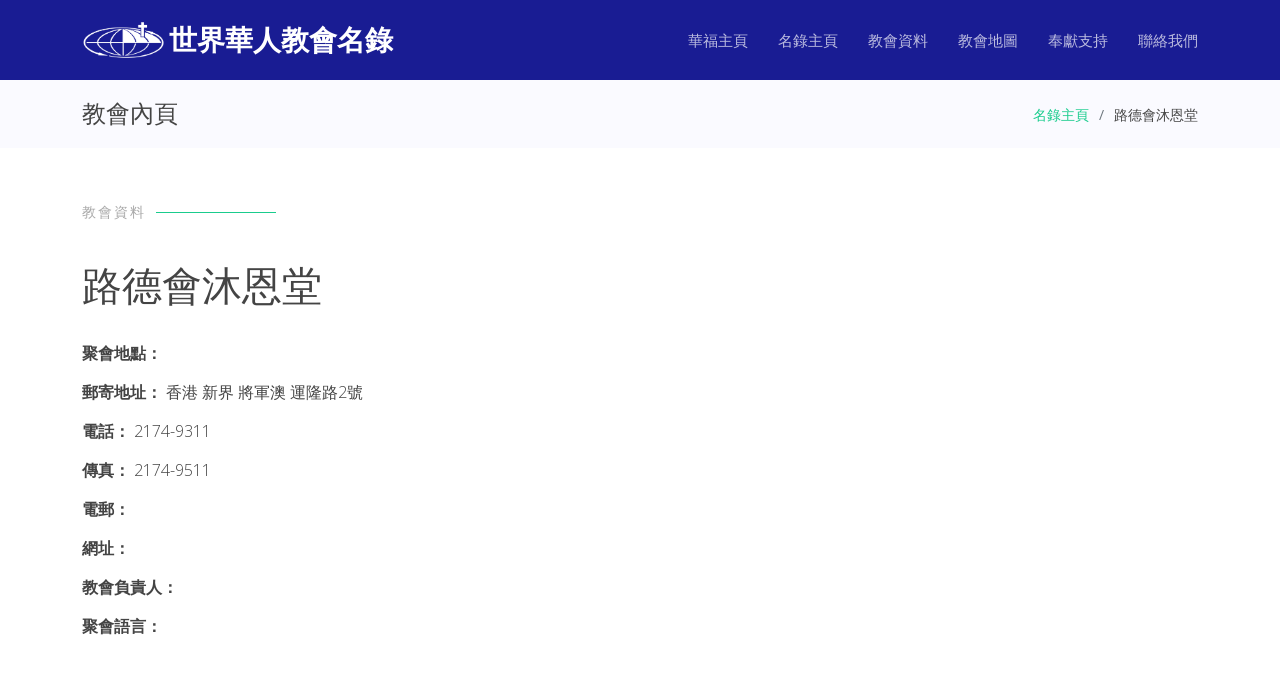

--- FILE ---
content_type: text/html; charset=UTF-8
request_url: https://church.cccowe.org/html/detail/detail_34355.html
body_size: 10036
content:
<!DOCTYPE html>
<html lang="zh_TW">
	<head>
		<meta http-equiv="Content-Type" content="text/html; charset=utf-8" />
		<meta content="width=device-width, initial-scale=1.0" name="viewport">
		<title>路德會沐恩堂 </title> 
		<meta content="路德會沐恩堂  - 世界華人教會名錄 by CCCOWE。世界華福中心為方便世界各地華人基督徒尋找合適的教會聚會而製作世界華人教會名錄，希望為弟兄姊妹提供協助。" name="description">
		<meta content="路德會沐恩堂, , 世界華人教會名錄, 華人教會名錄, 教會名錄, 名錄, 華人教會, 教會" name="keywords">
		<link href="../../assets/img/favicon.png" rel="icon">
		<link href="../../assets/img/apple-touch-icon.png" rel="apple-touch-icon">
		<link href="https://fonts.googleapis.com/css?family=Open+Sans:300,300i,400,400i,600,600i,700,700i|Montserrat:300,300i,400,400i,500,500i,600,600i,700,700i|Poppins:300,300i,400,400i,500,500i,600,600i,700,700i" rel="stylesheet">
		<link href="../../assets/vendor/aos/aos.css" rel="stylesheet">
		<link href="../../assets/vendor/bootstrap/css/bootstrap.min.css" rel="stylesheet">
		<link href="../../assets/vendor/bootstrap-icons/bootstrap-icons.css" rel="stylesheet">
		<link href="../../assets/vendor/boxicons/css/boxicons.min.css" rel="stylesheet">
		<link href="../../assets/vendor/glightbox/css/glightbox.min.css" rel="stylesheet">
		<link href="../../assets/vendor/remixicon/remixicon.css" rel="stylesheet">
		<link href="../../assets/vendor/swiper/swiper-bundle.min.css" rel="stylesheet">
		<link href="../../assets/css/style.css" rel="stylesheet">
		
		<script type="text/javascript" src="https://maps.googleapis.com/maps/api/js?key=AIzaSyBW7KXfaGxKsOkKq0Ac7ZZI4-s8U-MzDGc&sensor=false"></script>
		<script type="text/javascript">
		function initialize() {
		  var myLatlng = new google.maps.LatLng(22.320011256009348,114.25738200545311);
		  var mapOptions = {
			center: myLatlng,
			zoom: 16,
			panControl: false,
			mapTypeId: google.maps.MapTypeId.ROADMAP
		  };
		  
		  if(22.320011256009348 != 0 && 114.25738200545311 != 0){
				var map = new google.maps.Map(document.getElementById("map_canvas"),mapOptions);

				// MARKER
				var marker = new google.maps.Marker({
					position: myLatlng,
					map: map
				});

				var contentString = '<div class="info-window">' +
						'<h4>路德會沐恩堂<br></h4>' +
						'<div class="info-content">' +
						'<p>網址：<a href="" target="church_url"></a><br/>' +
						'聚會語言：</p>' +
						'</div>' +
						'</div>';

				var infowindow = new google.maps.InfoWindow({
					content: contentString,
					maxWidth: 400,
				});

				marker.addListener('click', function () {
					infowindow.open(map, marker);
				});
				
				infowindow.open(map, marker);
				infoWindow.open(map); 
		  }
		}
		google.maps.event.addDomListener(window, 'load', initialize);
		
		</script>
	</head>

<!-- Google tag (gtag.js) -->
<script async src="https://www.googletagmanager.com/gtag/js?id=G-ENGT670B9P"></script>
<script>
  window.dataLayer = window.dataLayer || [];
  function gtag(){dataLayer.push(arguments);}
  gtag('js', new Date());

  gtag('config', 'G-ENGT670B9P');
</script>
	<body>
		<header id="header" class="fixed-top d-flex align-items-center ">
			<div class="container d-flex align-items-center justify-content-between">
				<div class="logo">
					<a href="https://www.cccowe.org"><img src="../../assets/img/logo.png" alt="" class="img-fluid"></a>
					<h1><a href="../../index.html"><span>世界華人教會名錄</span></a></h1>
				</div>

			  <nav id="navbar" class="navbar">
				<ul>
				  <li><a class="nav-link scrollto" href="https://www.cccowe.org">華福主頁</a></li>
				  <li><a class="nav-link scrollto" href="../../index.html">名錄主頁</a></li>
				  <li><a class="nav-link scrollto" href="#info">教會資料</a></li>
				  <li><a class="nav-link scrollto" href="#map">教會地圖</a></li>
				  <li><a class="nav-link scrollto" href="https://www.cccowe.org/donate.php">奉獻支持</a></li>
				  <li><a class="nav-link scrollto" href="../../index.html#contact">聯絡我們</a></li>
				</ul>
				<i class="bi bi-list mobile-nav-toggle"></i>
			  </nav>
			</div>
		</header>
		<main id="main">

			<section class="breadcrumbs">
				<div class="container">
					<div class="d-flex justify-content-between align-items-center">
						<h2>教會內頁</h2>
						<ol>
							<li><a href="../../index.html">名錄主頁</a></li>
							<li>路德會沐恩堂</li>
						</ol>
					</div>
				</div>
			</section>

			<section id="info-sec" class="inner-page">
				
				<a name="info">
				<div class="container">
					<div class="row clearfix">
						<div class="section-title" data-aos="fade-up">
							<h2>教會資料</h2>
						</div>
						<h1>路德會沐恩堂</h1>
						<h1></h1>
					</div>
					<div class="inforow clearfix">
						<div class="title_col">聚會地點：</div>
						<div class="info_col"></div>
					</div>
					<div class="inforow clearfix">
						<div class="title_col">郵寄地址：</div>
						<div class="info_col">香港 新界 將軍澳 運隆路2號</div>
					</div>
					<div class="inforow clearfix">
						<div class="title_col">電話：</div>
						<div class="info_col">2174-9311</div>
					</div>
					<div class="inforow clearfix">
						<div class="title_col">傳真：</div>
						<div class="info_col">2174-9511</div>
					</div>
					<div class="inforow clearfix">
						<div class="title_col">電郵：</div>
						<div class="info_col"></div>
					</div>
					<div class="inforow clearfix">
						<div class="title_col">網址：</div>
						<div class="info_col"><a href="" target="church_url"></a></div>
					</div>
					<div class="inforow clearfix">
						<div class="title_col">教會負責人：</div>
						<div class="info_col"></div>
					</div>
					<div class="inforow clearfix">
						<div class="title_col">聚會語言：</div>
						<div class="info_col"></div>
					</div>
				</div>
			</section>
			<section id="map-sec" class="inner-page">
				<a name="map">
				<div class="container">
					<div class="row clearfix">
						<div class="section-title" data-aos="fade-up">
							<h2>聚會地點地圖</h2>
						</div>
					</div>
					<div class="row clearfix">
						<div id="map_canvas" class="map_canvas" style="width: 100%; height: 500px"></div>
					</div>
					<div class="row clearfix">
						<div class="modify_row"><a href="../modify/modify_34355.php" class="btn-get-started">更正教會資料</a></div>
					</div>
				</div>
			</section>
		</main>

  
		<footer id="footer">
			<div class="footer-top">
			  <div class="container">
				<div class="row">

				  <div class="col-lg-4 col-md-6">
					<div class="footer-info">
					  <h3>中心地址</h3>
					  <p>
						香港 九龍 <br>
						旺角道 19 號<br>
						月圓大廈 二字樓<br>
						<strong>電話:</strong> +852 2391 0411<br>
						<strong>電郵:</strong> adm@cccowe.org<br>
					  </p>
					  <div class="social-links mt-3">
						<a href="https://www.facebook.com/cccowe" class="facebook"><i class="bx bxl-facebook"></i></a>
						<a href="https://www.youtube.com/user/CCCOWE" class="youtube"><i class="bx bxl-youtube"></i></a>
					  </div>
					</div>
				  </div>

				  <div class="col-lg-2 col-md-6 footer-links">
					<h4>華福連結</h4>
					<ul>
					  <li><i class="bx bx-chevron-right"></i> <a href="https://www.cccowe.org">華福主頁</a></li>
					  <li><i class="bx bx-chevron-right"></i> <a href="../..">教會名錄主頁</a></li>
					  <li><i class="bx bx-chevron-right"></i> <a href="https://www.cccowe.org/index.php#aboutus">關於我們</a></li>
					  <li><i class="bx bx-chevron-right"></i> <a href="https://www.cccowe.org/index.php#conf">華福會議</a></li>
					  <li><i class="bx bx-chevron-right"></i> <a href="../../html/faq.html">常見問題</a></li>
					</ul>
				  </div>

				  <div class="col-lg-2 col-md-6 footer-links">
					<h4>資源共享</h4>
					<ul>
					  <li><i class="bx bx-chevron-right"></i> <a href="https://www.cccowe.org/index.php?p=mdw">職場使命門徒(MDW)</a></li>
					  <li><i class="bx bx-chevron-right"></i> <a href="https://www.cccowe.org/page.php?p=podcast">使命門徒Podcast</a></li>
					  <li><i class="bx bx-chevron-right"></i> <a href="https://www.cccowe.org/page.php?p=artslib">華福文庫</a></li>
					  <li><i class="bx bx-chevron-right"></i> <a href="https://play.google.com/store/books/author?id=CCCOWE">華福電子書</a></li>
					</ul>
				  </div>

				  <div class="col-lg-4 col-md-6 footer-newsletter">
					<h4>奉獻支持</h4>
					<a href="https://www.cccowe.org/donate.php"><img src="../../assets/img/onlinegive.png" /></a>
					<a href="https://www.cccowe.org/give"><img src="../../assets/img/givemethod.png" /></a>
				  </div>

				</div>
			  </div>
			</div>

			<div class="container">
			  <div class="copyright">
				&copy; <script>document.write(new Date().getFullYear())</script> <strong><span>世界華福中心</span></strong> All Rights Reserved
			  </div>
			</div>
		</footer>

		<a href="#" class="back-to-top d-flex align-items-center justify-content-center"><i class="bi bi-arrow-up-short"></i></a>
		<div id="preloader"></div>
		<script src="../../assets/vendor/purecounter/purecounter_vanilla.js"></script>
		<script src="../../assets/vendor/aos/aos.js"></script>
		<script src="../../assets/vendor/bootstrap/js/bootstrap.bundle.min.js"></script>
		<script src="../../assets/vendor/glightbox/js/glightbox.min.js"></script>
		<script src="../../assets/vendor/swiper/swiper-bundle.min.js"></script>
		<script src="../../assets/vendor/php-email-form/validate.js?<?php echo time(); ?>"></script>
		<script src="../../assets/js/main.js"></script>

	</body>
</html>
